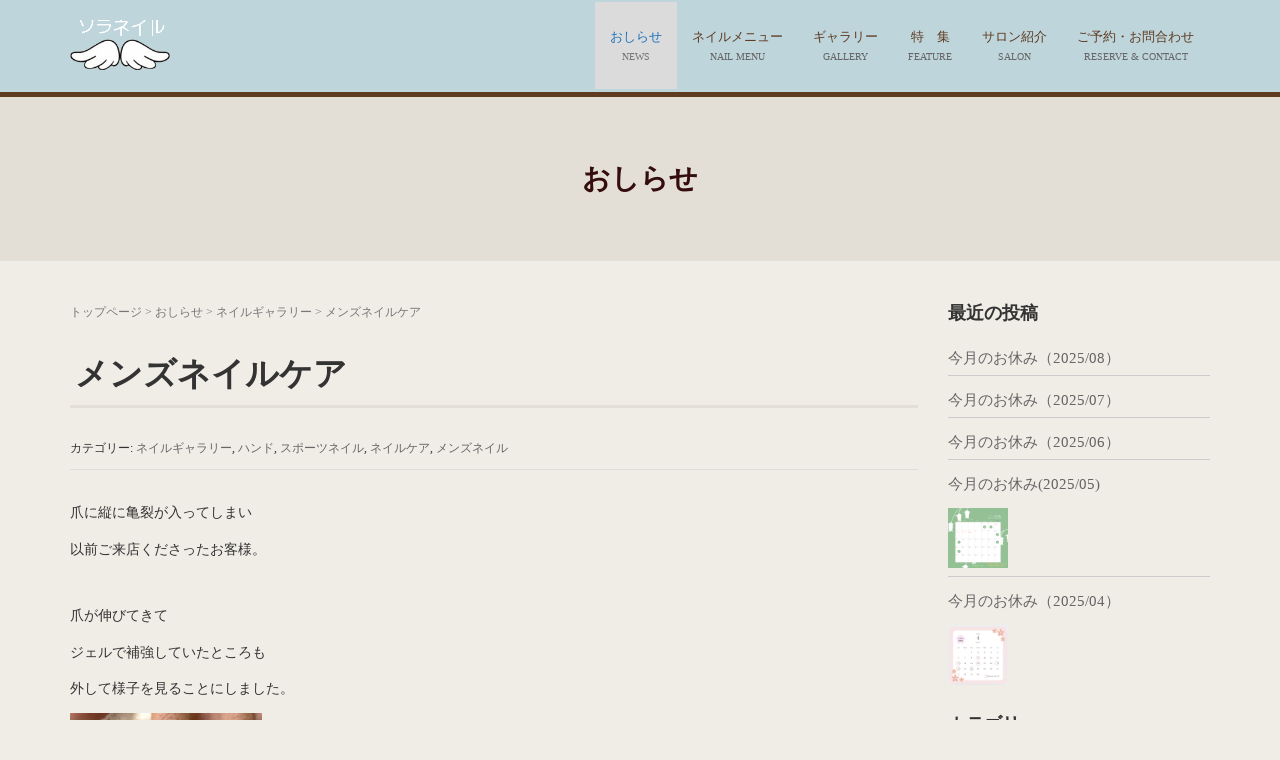

--- FILE ---
content_type: text/html; charset=UTF-8
request_url: https://sora-nail.com/%E3%83%A1%E3%83%B3%E3%82%BA%E3%83%8D%E3%82%A4%E3%83%AB%E3%82%B1%E3%82%A2-33/
body_size: 12113
content:
<!DOCTYPE html>
<html dir="ltr" lang="ja"
	prefix="og: https://ogp.me/ns#" >
<head prefix="og: http://ogp.me/ns# fb: http://ogp.me/ns/fb# article: http://ogp.me/ns/article#">
	
	<!-- Google Tag Manager -->
<script>(function(w,d,s,l,i){w[l]=w[l]||[];w[l].push({'gtm.start':
new Date().getTime(),event:'gtm.js'});var f=d.getElementsByTagName(s)[0],
j=d.createElement(s),dl=l!='dataLayer'?'&l='+l:'';j.async=true;j.src=
'https://www.googletagmanager.com/gtm.js?id='+i+dl;f.parentNode.insertBefore(j,f);
})(window,document,'script','dataLayer','GTM-MWS55FP');</script>
<!-- End Google Tag Manager -->
	
	<meta charset="UTF-8">
	<meta name="viewport" content="width=device-width, initial-scale=1.0, maximum-scale=1.0, user-scalable=0" />
	<link rel="pingback" href="https://sora-nail.com/cms/xmlrpc.php" />
	<!--[if lt IE 9]>
	<script src="https://sora-nail.com/cms/wp-content/themes/habakiri/js/html5shiv.min.js"></script>
	<![endif]-->
	<title>メンズネイルケア - ソラネイル｜川越市にある爪の専門店</title>

		<!-- All in One SEO 4.3.7 - aioseo.com -->
		<meta name="description" content="爪に縦に亀裂が入ってしまい 以前ご来店くださったお客様。 爪が伸びてきて ジェルで補強していたところも 外して" />
		<meta name="robots" content="max-image-preview:large" />
		<link rel="canonical" href="https://sora-nail.com/%e3%83%a1%e3%83%b3%e3%82%ba%e3%83%8d%e3%82%a4%e3%83%ab%e3%82%b1%e3%82%a2-33/" />
		<meta name="generator" content="All in One SEO (AIOSEO) 4.3.7" />
		<meta property="og:locale" content="ja_JP" />
		<meta property="og:site_name" content="ソラネイル｜川越市にある爪の専門店 - 埼玉県川越市にある爪の専門店｜アスリートネイル・メンズケア・深爪矯正・巻き爪矯正" />
		<meta property="og:type" content="article" />
		<meta property="og:title" content="メンズネイルケア - ソラネイル｜川越市にある爪の専門店" />
		<meta property="og:description" content="爪に縦に亀裂が入ってしまい 以前ご来店くださったお客様。 爪が伸びてきて ジェルで補強していたところも 外して" />
		<meta property="og:url" content="https://sora-nail.com/%e3%83%a1%e3%83%b3%e3%82%ba%e3%83%8d%e3%82%a4%e3%83%ab%e3%82%b1%e3%82%a2-33/" />
		<meta property="article:published_time" content="2023-10-13T04:03:00+00:00" />
		<meta property="article:modified_time" content="2023-10-13T07:13:30+00:00" />
		<meta name="twitter:card" content="summary_large_image" />
		<meta name="twitter:title" content="メンズネイルケア - ソラネイル｜川越市にある爪の専門店" />
		<meta name="twitter:description" content="爪に縦に亀裂が入ってしまい 以前ご来店くださったお客様。 爪が伸びてきて ジェルで補強していたところも 外して" />
		<script type="application/ld+json" class="aioseo-schema">
			{"@context":"https:\/\/schema.org","@graph":[{"@type":"BlogPosting","@id":"https:\/\/sora-nail.com\/%e3%83%a1%e3%83%b3%e3%82%ba%e3%83%8d%e3%82%a4%e3%83%ab%e3%82%b1%e3%82%a2-33\/#blogposting","name":"\u30e1\u30f3\u30ba\u30cd\u30a4\u30eb\u30b1\u30a2 - \u30bd\u30e9\u30cd\u30a4\u30eb\uff5c\u5ddd\u8d8a\u5e02\u306b\u3042\u308b\u722a\u306e\u5c02\u9580\u5e97","headline":"\u30e1\u30f3\u30ba\u30cd\u30a4\u30eb\u30b1\u30a2","author":{"@id":"https:\/\/sora-nail.com\/author\/eri\/#author"},"publisher":{"@id":"https:\/\/sora-nail.com\/#organization"},"image":{"@type":"ImageObject","url":"https:\/\/sora-nail.com\/cms\/wp-content\/uploads\/IMG_3935-scaled.jpeg","width":1920,"height":2560},"datePublished":"2023-10-13T04:03:00+09:00","dateModified":"2023-10-13T07:13:30+09:00","inLanguage":"ja","mainEntityOfPage":{"@id":"https:\/\/sora-nail.com\/%e3%83%a1%e3%83%b3%e3%82%ba%e3%83%8d%e3%82%a4%e3%83%ab%e3%82%b1%e3%82%a2-33\/#webpage"},"isPartOf":{"@id":"https:\/\/sora-nail.com\/%e3%83%a1%e3%83%b3%e3%82%ba%e3%83%8d%e3%82%a4%e3%83%ab%e3%82%b1%e3%82%a2-33\/#webpage"},"articleSection":"\u30cd\u30a4\u30eb\u30ae\u30e3\u30e9\u30ea\u30fc, \u30cf\u30f3\u30c9, \u30b9\u30dd\u30fc\u30c4\u30cd\u30a4\u30eb, \u30cd\u30a4\u30eb\u30b1\u30a2, \u30e1\u30f3\u30ba\u30cd\u30a4\u30eb"},{"@type":"BreadcrumbList","@id":"https:\/\/sora-nail.com\/%e3%83%a1%e3%83%b3%e3%82%ba%e3%83%8d%e3%82%a4%e3%83%ab%e3%82%b1%e3%82%a2-33\/#breadcrumblist","itemListElement":[{"@type":"ListItem","@id":"https:\/\/sora-nail.com\/#listItem","position":1,"item":{"@type":"WebPage","@id":"https:\/\/sora-nail.com\/","name":"\u30db\u30fc\u30e0","description":"\u57fc\u7389\u770c\u5ddd\u8d8a\u5e02\u306b\u3042\u308b\u722a\u306e\u5c02\u9580\u5e97\uff5c\u30a2\u30b9\u30ea\u30fc\u30c8\u30cd\u30a4\u30eb\u30fb\u30e1\u30f3\u30ba\u30b1\u30a2\u30fb\u6df1\u722a\u77ef\u6b63\u30fb\u5dfb\u304d\u722a\u77ef\u6b63","url":"https:\/\/sora-nail.com\/"},"nextItem":"https:\/\/sora-nail.com\/%e3%83%a1%e3%83%b3%e3%82%ba%e3%83%8d%e3%82%a4%e3%83%ab%e3%82%b1%e3%82%a2-33\/#listItem"},{"@type":"ListItem","@id":"https:\/\/sora-nail.com\/%e3%83%a1%e3%83%b3%e3%82%ba%e3%83%8d%e3%82%a4%e3%83%ab%e3%82%b1%e3%82%a2-33\/#listItem","position":2,"item":{"@type":"WebPage","@id":"https:\/\/sora-nail.com\/%e3%83%a1%e3%83%b3%e3%82%ba%e3%83%8d%e3%82%a4%e3%83%ab%e3%82%b1%e3%82%a2-33\/","name":"\u30e1\u30f3\u30ba\u30cd\u30a4\u30eb\u30b1\u30a2","description":"\u722a\u306b\u7e26\u306b\u4e80\u88c2\u304c\u5165\u3063\u3066\u3057\u307e\u3044 \u4ee5\u524d\u3054\u6765\u5e97\u304f\u3060\u3055\u3063\u305f\u304a\u5ba2\u69d8\u3002 \u722a\u304c\u4f38\u3073\u3066\u304d\u3066 \u30b8\u30a7\u30eb\u3067\u88dc\u5f37\u3057\u3066\u3044\u305f\u3068\u3053\u308d\u3082 \u5916\u3057\u3066","url":"https:\/\/sora-nail.com\/%e3%83%a1%e3%83%b3%e3%82%ba%e3%83%8d%e3%82%a4%e3%83%ab%e3%82%b1%e3%82%a2-33\/"},"previousItem":"https:\/\/sora-nail.com\/#listItem"}]},{"@type":"Organization","@id":"https:\/\/sora-nail.com\/#organization","name":"\u30bd\u30e9\u30cd\u30a4\u30eb\uff5c\u5ddd\u8d8a\u5e02\u306b\u3042\u308b\u722a\u306e\u5c02\u9580\u5e97","url":"https:\/\/sora-nail.com\/"},{"@type":"Person","@id":"https:\/\/sora-nail.com\/author\/eri\/#author","url":"https:\/\/sora-nail.com\/author\/eri\/","name":"\u7be0\u539f\u6075\u7406","image":{"@type":"ImageObject","@id":"https:\/\/sora-nail.com\/%e3%83%a1%e3%83%b3%e3%82%ba%e3%83%8d%e3%82%a4%e3%83%ab%e3%82%b1%e3%82%a2-33\/#authorImage","url":"https:\/\/secure.gravatar.com\/avatar\/ad4051e9d844ebbbb42d07a0f1e5e122?s=96&d=mm&r=g","width":96,"height":96,"caption":"\u7be0\u539f\u6075\u7406"}},{"@type":"WebPage","@id":"https:\/\/sora-nail.com\/%e3%83%a1%e3%83%b3%e3%82%ba%e3%83%8d%e3%82%a4%e3%83%ab%e3%82%b1%e3%82%a2-33\/#webpage","url":"https:\/\/sora-nail.com\/%e3%83%a1%e3%83%b3%e3%82%ba%e3%83%8d%e3%82%a4%e3%83%ab%e3%82%b1%e3%82%a2-33\/","name":"\u30e1\u30f3\u30ba\u30cd\u30a4\u30eb\u30b1\u30a2 - \u30bd\u30e9\u30cd\u30a4\u30eb\uff5c\u5ddd\u8d8a\u5e02\u306b\u3042\u308b\u722a\u306e\u5c02\u9580\u5e97","description":"\u722a\u306b\u7e26\u306b\u4e80\u88c2\u304c\u5165\u3063\u3066\u3057\u307e\u3044 \u4ee5\u524d\u3054\u6765\u5e97\u304f\u3060\u3055\u3063\u305f\u304a\u5ba2\u69d8\u3002 \u722a\u304c\u4f38\u3073\u3066\u304d\u3066 \u30b8\u30a7\u30eb\u3067\u88dc\u5f37\u3057\u3066\u3044\u305f\u3068\u3053\u308d\u3082 \u5916\u3057\u3066","inLanguage":"ja","isPartOf":{"@id":"https:\/\/sora-nail.com\/#website"},"breadcrumb":{"@id":"https:\/\/sora-nail.com\/%e3%83%a1%e3%83%b3%e3%82%ba%e3%83%8d%e3%82%a4%e3%83%ab%e3%82%b1%e3%82%a2-33\/#breadcrumblist"},"author":{"@id":"https:\/\/sora-nail.com\/author\/eri\/#author"},"creator":{"@id":"https:\/\/sora-nail.com\/author\/eri\/#author"},"image":{"@type":"ImageObject","url":"https:\/\/sora-nail.com\/cms\/wp-content\/uploads\/IMG_3935-scaled.jpeg","@id":"https:\/\/sora-nail.com\/#mainImage","width":1920,"height":2560},"primaryImageOfPage":{"@id":"https:\/\/sora-nail.com\/%e3%83%a1%e3%83%b3%e3%82%ba%e3%83%8d%e3%82%a4%e3%83%ab%e3%82%b1%e3%82%a2-33\/#mainImage"},"datePublished":"2023-10-13T04:03:00+09:00","dateModified":"2023-10-13T07:13:30+09:00"},{"@type":"WebSite","@id":"https:\/\/sora-nail.com\/#website","url":"https:\/\/sora-nail.com\/","name":"\u30bd\u30e9\u30cd\u30a4\u30eb\uff5c\u5ddd\u8d8a\u5e02\u306b\u3042\u308b\u722a\u306e\u5c02\u9580\u5e97","description":"\u57fc\u7389\u770c\u5ddd\u8d8a\u5e02\u306b\u3042\u308b\u722a\u306e\u5c02\u9580\u5e97\uff5c\u30a2\u30b9\u30ea\u30fc\u30c8\u30cd\u30a4\u30eb\u30fb\u30e1\u30f3\u30ba\u30b1\u30a2\u30fb\u6df1\u722a\u77ef\u6b63\u30fb\u5dfb\u304d\u722a\u77ef\u6b63","inLanguage":"ja","publisher":{"@id":"https:\/\/sora-nail.com\/#organization"}}]}
		</script>
		<!-- All in One SEO -->

<link rel='dns-prefetch' href='//webfonts.sakura.ne.jp' />
<link rel='dns-prefetch' href='//s.w.org' />
<link rel="alternate" type="application/rss+xml" title="ソラネイル｜川越市にある爪の専門店 &raquo; フィード" href="https://sora-nail.com/feed/" />
<link rel="alternate" type="application/rss+xml" title="ソラネイル｜川越市にある爪の専門店 &raquo; コメントフィード" href="https://sora-nail.com/comments/feed/" />
		<script type="text/javascript">
			window._wpemojiSettings = {"baseUrl":"https:\/\/s.w.org\/images\/core\/emoji\/12.0.0-1\/72x72\/","ext":".png","svgUrl":"https:\/\/s.w.org\/images\/core\/emoji\/12.0.0-1\/svg\/","svgExt":".svg","source":{"concatemoji":"https:\/\/sora-nail.com\/cms\/wp-includes\/js\/wp-emoji-release.min.js?ver=5.3.20"}};
			!function(e,a,t){var n,r,o,i=a.createElement("canvas"),p=i.getContext&&i.getContext("2d");function s(e,t){var a=String.fromCharCode;p.clearRect(0,0,i.width,i.height),p.fillText(a.apply(this,e),0,0);e=i.toDataURL();return p.clearRect(0,0,i.width,i.height),p.fillText(a.apply(this,t),0,0),e===i.toDataURL()}function c(e){var t=a.createElement("script");t.src=e,t.defer=t.type="text/javascript",a.getElementsByTagName("head")[0].appendChild(t)}for(o=Array("flag","emoji"),t.supports={everything:!0,everythingExceptFlag:!0},r=0;r<o.length;r++)t.supports[o[r]]=function(e){if(!p||!p.fillText)return!1;switch(p.textBaseline="top",p.font="600 32px Arial",e){case"flag":return s([127987,65039,8205,9895,65039],[127987,65039,8203,9895,65039])?!1:!s([55356,56826,55356,56819],[55356,56826,8203,55356,56819])&&!s([55356,57332,56128,56423,56128,56418,56128,56421,56128,56430,56128,56423,56128,56447],[55356,57332,8203,56128,56423,8203,56128,56418,8203,56128,56421,8203,56128,56430,8203,56128,56423,8203,56128,56447]);case"emoji":return!s([55357,56424,55356,57342,8205,55358,56605,8205,55357,56424,55356,57340],[55357,56424,55356,57342,8203,55358,56605,8203,55357,56424,55356,57340])}return!1}(o[r]),t.supports.everything=t.supports.everything&&t.supports[o[r]],"flag"!==o[r]&&(t.supports.everythingExceptFlag=t.supports.everythingExceptFlag&&t.supports[o[r]]);t.supports.everythingExceptFlag=t.supports.everythingExceptFlag&&!t.supports.flag,t.DOMReady=!1,t.readyCallback=function(){t.DOMReady=!0},t.supports.everything||(n=function(){t.readyCallback()},a.addEventListener?(a.addEventListener("DOMContentLoaded",n,!1),e.addEventListener("load",n,!1)):(e.attachEvent("onload",n),a.attachEvent("onreadystatechange",function(){"complete"===a.readyState&&t.readyCallback()})),(n=t.source||{}).concatemoji?c(n.concatemoji):n.wpemoji&&n.twemoji&&(c(n.twemoji),c(n.wpemoji)))}(window,document,window._wpemojiSettings);
		</script>
		<style type="text/css">
img.wp-smiley,
img.emoji {
	display: inline !important;
	border: none !important;
	box-shadow: none !important;
	height: 1em !important;
	width: 1em !important;
	margin: 0 .07em !important;
	vertical-align: -0.1em !important;
	background: none !important;
	padding: 0 !important;
}
</style>
	<link rel='stylesheet' id='sb_instagram_styles-css'  href='https://sora-nail.com/cms/wp-content/plugins/instagram-feed/css/sbi-styles.min.css?ver=2.9.10' type='text/css' media='all' />
<link rel='stylesheet' id='wp-block-library-css'  href='https://sora-nail.com/cms/wp-includes/css/dist/block-library/style.min.css?ver=5.3.20' type='text/css' media='all' />
<link rel='stylesheet' id='spacexchimp_p008-font-awesome-css-frontend-css'  href='https://sora-nail.com/cms/wp-content/plugins/simple-scroll-to-top-button/inc/lib/font-awesome/css/font-awesome.css?ver=4.35' type='text/css' media='screen' />
<link rel='stylesheet' id='spacexchimp_p008-frontend-css-css'  href='https://sora-nail.com/cms/wp-content/plugins/simple-scroll-to-top-button/inc/css/frontend.css?ver=4.35' type='text/css' media='all' />
<style id='spacexchimp_p008-frontend-css-inline-css' type='text/css'>

                    #ssttbutton {
                        font-size: 18px;
                    }
                    .ssttbutton-background {
                        color: #7f7f7f;
                    }
                    .ssttbutton-symbol {
                        color: #ffffff;
                    }
                  
</style>
<link rel='stylesheet' id='whats-new-style-css'  href='https://sora-nail.com/cms/wp-content/plugins/whats-new-genarator/whats-new.css?ver=2.0.2' type='text/css' media='all' />
<link rel='stylesheet' id='habakiri-assets-css'  href='https://sora-nail.com/cms/wp-content/themes/habakiri/css/assets.min.css?ver=1.0.0' type='text/css' media='all' />
<link rel='stylesheet' id='habakiri-css'  href='https://sora-nail.com/cms/wp-content/themes/habakiri/style.min.css?ver=20171126165218' type='text/css' media='all' />
<link rel='stylesheet' id='habakiri-child-css'  href='https://sora-nail.com/cms/wp-content/themes/habakiri-child/style.css?ver=20171126165218' type='text/css' media='all' />
<script type='text/javascript' src='https://sora-nail.com/cms/wp-includes/js/jquery/jquery.js?ver=1.12.4-wp'></script>
<script type='text/javascript' src='https://sora-nail.com/cms/wp-includes/js/jquery/jquery-migrate.min.js?ver=1.4.1'></script>
<script type='text/javascript' src='//webfonts.sakura.ne.jp/js/sakura.js?ver=2.0.1'></script>
<link rel='https://api.w.org/' href='https://sora-nail.com/wp-json/' />
<link rel="EditURI" type="application/rsd+xml" title="RSD" href="https://sora-nail.com/cms/xmlrpc.php?rsd" />
<link rel="wlwmanifest" type="application/wlwmanifest+xml" href="https://sora-nail.com/cms/wp-includes/wlwmanifest.xml" /> 
<link rel='prev' title='ジェルオフ/ネイルケア' href='https://sora-nail.com/%e3%82%b8%e3%82%a7%e3%83%ab%e3%82%aa%e3%83%95-%e3%83%8d%e3%82%a4%e3%83%ab%e3%82%b1%e3%82%a2-26/' />
<link rel='next' title='ジェルオフ/ネイルケア' href='https://sora-nail.com/%e3%82%b8%e3%82%a7%e3%83%ab%e3%82%aa%e3%83%95-%e3%83%8d%e3%82%a4%e3%83%ab%e3%82%b1%e3%82%a2-27/' />
<meta name="generator" content="WordPress 5.3.20" />
<link rel='shortlink' href='https://sora-nail.com/?p=17923' />
<link rel="alternate" type="application/json+oembed" href="https://sora-nail.com/wp-json/oembed/1.0/embed?url=https%3A%2F%2Fsora-nail.com%2F%25e3%2583%25a1%25e3%2583%25b3%25e3%2582%25ba%25e3%2583%258d%25e3%2582%25a4%25e3%2583%25ab%25e3%2582%25b1%25e3%2582%25a2-33%2F" />
<link rel="alternate" type="text/xml+oembed" href="https://sora-nail.com/wp-json/oembed/1.0/embed?url=https%3A%2F%2Fsora-nail.com%2F%25e3%2583%25a1%25e3%2583%25b3%25e3%2582%25ba%25e3%2583%258d%25e3%2582%25a4%25e3%2583%25ab%25e3%2582%25b1%25e3%2582%25a2-33%2F&#038;format=xml" />
<style>
	#category-posts-2-internal ul {padding: 0;}
#category-posts-2-internal .cat-post-item img {max-width: initial; max-height: initial; margin: initial;}
#category-posts-2-internal .cat-post-author {margin-bottom: 0;}
#category-posts-2-internal .cat-post-thumbnail {margin: 5px 10px 5px 0;}
#category-posts-2-internal .cat-post-item:before {content: ""; clear: both;}
#category-posts-2-internal .cat-post-title {font-size: 15px;}
#category-posts-2-internal .cat-post-current .cat-post-title {font-weight: bold; text-transform: uppercase;}
#category-posts-2-internal .cat-post-date {font-size: 14px; line-height: 18px; font-style: italic; margin-bottom: 5px;}
#category-posts-2-internal .cat-post-comment-num {font-size: 14px; line-height: 18px;}
#category-posts-2-internal .cat-post-item {border-bottom: 1px solid #ccc;	list-style: none; list-style-type: none; margin: 3px 0;	padding: 3px 0;}
#category-posts-2-internal .cat-post-item:last-child {border-bottom: none;}
#category-posts-2-internal .cat-post-item:after {content: ""; display: table;	clear: both;}
#category-posts-2-internal p {margin:5px 0 0 0}
#category-posts-2-internal li > div {margin:5px 0 0 0; clear:both;}
#category-posts-2-internal .dashicons {vertical-align:middle;}
#category-posts-2-internal .cat-post-thumbnail .cat-post-crop img {width: 60px;}
#category-posts-2-internal .cat-post-thumbnail .cat-post-crop img {height: 60px;}
#category-posts-2-internal .cat-post-thumbnail .cat-post-crop img {object-fit: cover;max-width:100%;}
#category-posts-2-internal .cat-post-thumbnail .cat-post-crop-not-supported img {width:100%;}
#category-posts-2-internal .cat-post-thumbnail {max-width:100%;}
#category-posts-2-internal .cat-post-item img {margin: initial;}
#category-posts-2-internal .cat-post-thumbnail {float:left;}
#category-posts-2-internal .cat-post-white span {background-color: white;}
#category-posts-2-internal .cat-post-white img {padding-bottom: 0 !important; -webkit-transition: all 0.3s ease; -moz-transition: all 0.3s ease; -ms-transition: all 0.3s ease; -o-transition: all 0.3s ease; transition: all 0.3s ease;}
#category-posts-2-internal .cat-post-white:hover img {opacity: 0.8;}
</style>
			<style>
		/* Safari 6.1+ (10.0 is the latest version of Safari at this time) */
		@media (max-width: 991px) and (min-color-index: 0) and (-webkit-min-device-pixel-ratio: 0) { @media () {
			display: block !important;
			.header__col {
				width: 100%;
			}
		}}
		</style>
		<meta name="generator" content="Powered by WPBakery Page Builder - drag and drop page builder for WordPress."/>
<style type="text/css" id="custom-background-css">
body.custom-background { background-color: #f0ede7; }
</style>
	<style>a{color:#666666}a:focus,a:active,a:hover{color:#1e73be}.site-branding a{color:#666666}.responsive-nav a{color:#5f3b22;font-size:13px}.responsive-nav a small{color:#666666;font-size:10px}.responsive-nav a:hover small,.responsive-nav a:active small,.responsive-nav .current-menu-item small,.responsive-nav .current-menu-ancestor small,.responsive-nav .current-menu-parent small,.responsive-nav .current_page_item small,.responsive-nav .current_page_parent small{color:#777}.responsive-nav .menu>.menu-item>a,.header--transparency.header--fixed--is_scrolled .responsive-nav .menu>.menu-item>a{background-color:transparent;padding:23px 15px}.responsive-nav .menu>.menu-item>a:hover,.responsive-nav .menu>.menu-item>a:active,.responsive-nav .menu>.current-menu-item>a,.responsive-nav .menu>.current-menu-ancestor>a,.responsive-nav .menu>.current-menu-parent>a,.responsive-nav .menu>.current_page_item>a,.responsive-nav .menu>.current_page_parent>a,.header--transparency.header--fixed--is_scrolled .responsive-nav .menu>.menu-item>a:hover,.header--transparency.header--fixed--is_scrolled .responsive-nav .menu>.menu-item>a:active,.header--transparency.header--fixed--is_scrolled .responsive-nav .menu>.current-menu-item>a,.header--transparency.header--fixed--is_scrolled .responsive-nav .menu>.current-menu-ancestor>a,.header--transparency.header--fixed--is_scrolled .responsive-nav .menu>.current-menu-parent>a,.header--transparency.header--fixed--is_scrolled .responsive-nav .menu>.current_page_item>a,.header--transparency.header--fixed--is_scrolled .responsive-nav .menu>.current_page_parent>a{background-color:#dbdbdb;color:#1e73be}.responsive-nav .sub-menu a{background-color:#5f3b22;color:#777}.responsive-nav .sub-menu a:hover,.responsive-nav .sub-menu a:active,.responsive-nav .sub-menu .current-menu-item a,.responsive-nav .sub-menu .current-menu-ancestor a,.responsive-nav .sub-menu .current-menu-parent a,.responsive-nav .sub-menu .current_page_item a,.responsive-nav .sub-menu .current_page_parent a{background-color:#5f3b22;color:#bed5db}.off-canvas-nav{font-size:12px}.responsive-nav,.header--transparency.header--fixed--is_scrolled .responsive-nav{background-color:transparent}#responsive-btn{background-color:#fff;border-color:#eee;color:#5f3b22}#responsive-btn:hover{background-color:#f5f5f5;border-color:#eee;color:#5f3b22}.habakiri-slider__transparent-layer{background-color:rgba( 0,0,0, 0.1 )}.habakiri-slider,.habakiri-slider__item{height:400px;overflow:hidden}.page-header{background-color:#e4dfd6;color:#350d0d}.pagination>li>a{color:#666666}.pagination>li>span{background-color:#666666;border-color:#666666}.pagination>li>a:focus,.pagination>li>a:hover,.pagination>li>span:focus,.pagination>li>span:hover{color:#1e73be}.header{background-color:#bed5db}.header--transparency.header--fixed--is_scrolled{background-color:#bed5db !important}.footer{background-color:#bed5db}.footer-widget-area a{color:#333333}.footer-widget-area,.footer-widget-area .widget_calendar #wp-calendar caption{color:#333333}.footer-widget-area .widget_calendar #wp-calendar,.footer-widget-area .widget_calendar #wp-calendar *{border-color:#333333}@media(min-width:992px){.responsive-nav{display:block}.off-canvas-nav,#responsive-btn{display:none !important}.header--2row{padding-bottom:0}.header--2row .header__col,.header--center .header__col{display:block}.header--2row .responsive-nav,.header--center .responsive-nav{margin-right:-1000px;margin-left:-1000px;padding-right:1000px;padding-left:1000px}.header--center .site-branding{text-align:center}}</style>		<style type="text/css" id="wp-custom-css">
			/*
ここに独自の CSS を追加することができます。

詳しくは上のヘルプアイコンをクリックしてください。
*/

@media screen and (min-width: 1200px) 
{
	.top_content {
    width: 1024px;
	margin:0 auto!important;
	}
	th { width:25% }
}

@media screen and (max-width: 1024px) 
{
	.top_content {
    width: 96%;
	margin:0 auto!important;
	}
	h1.site-branding__heading {
    padding-left: 20px;
	}
	.mailbanner,
	.telbanner{display:none!important;}
}

@media screen and (max-width: 768px) 
{
	.top_content {
    width: 96%;
	margin:0 auto!important;
	}
	h1.site-branding__heading {
    padding-left: 20px;
	}
	h2.read{font-size:18px;}
	.mailbanner,
	.telbanner{display:none!important;}
}

embed,
iframe,
object{
	max-width: 100%;
}

body {
    /* ゴシック体の場合 */
    font-family: "Noto Sans Japanese","Roboto", "Droid Sans", "游ゴシック", "YuGothic", "ヒラギノ角ゴ ProN W3", "Hiragino Kaku Gothic ProN", "メイリオ", "Meiryo", "ＭＳ Ｐゴシック", sans-serif;
    /* 明朝体の場合 */
    font-family: "bodoni-urw","Roboto", "Droid Sans", "游明朝", "YuMincho", "ヒラギノ明朝 ProN W3", "Hiragino Mincho ProN", "HG明朝E", "ＭＳ Ｐ明朝", "ＭＳ 明朝", serif;
    line-height: 1.8;
    font-weight: 500;
}
.habakiri-slider {
	border-bottom: 1px solid #dddddd;
}

/*
.vc_section{
	padding-top: 50px!important;
    padding-bottom: 50px!important;
}
*/

.site-branding img {width:60%;}

.page-header--has_background-image {
    padding-top: 40px;
    padding-bottom: 40px;
	color:#5F3B22;
}

.page-header__description{
	margin-top:0;
}

.habakiri-slider__item-content
 {
	text-shadow: 1px 1px 1px rgba(0,0,0,0.3);
}
.page-header__title{}

#header{
	border-bottom:5px solid #5F3B22;
}

.entry__title {
	margin-bottom:30px;
	padding:0 5px 10px;font-weight:bold;
	border-bottom:3px solid #e4dfd6;
}

.entries .article{
	border-bottom:1px solid #e4dfd6;
}
h1.site-branding__heading{
	display:inline-block;
}
.header__content{
	margin:0 0 0 0;
}

.telbanner,.mailbanner{
	display:inline-block;
}

.telbanner {
	float:right;padding:0 10px;
}
.mailbanner {
	float:right;padding:0 10px;
}



.published,
.updated,
.author {display:none;}

table {width:100%;}
th,td {
	border:1px solid #ddd;padding:10px 16px;
}
th {background-color:#f2f1e9;}
td {background-color:#fff;}

.vc_separator h4 {font-size:24px;}

#header .catchcopy{
	font-size: 12px!important;
}
@media screen and (max-width: 768px) {
#header .catchcopy{
	font-size: 10px!important;
	text-align:center;
}
}

.vc_gitem-post-data-source-post_title{
	font-size: 14px;
    font-weight: 700;
}

.request {
	width:100%;
	text-align: center;
	margin-top:-50px;
	margin-bottom:30px;
}
.request .btn {
	font-size:120%;
    position: relative;
    display: inline-block;
    padding: 0.5em 1.0em;
    text-decoration: none;
    color: #FFF;
    background: #03A9F4;/*色*/
    border: solid 1px #0f9ada;/*線色*/
    border-radius: 4px;
    box-shadow: inset 0 1px 0 rgba(255,255,255,0.2);
    text-shadow: 0 1px 0 rgba(0,0,0,0.2);
}

.scroll {
    overflow: auto;
    white-space: nowrap;
}

@media screen and (max-width: 768px) {
th, td {
	display:block;
	width:100%;
}
}
.long {width:90%;}
.middle {width:60%;}
.short {width:30%;}
.sdm_download_link {
	text-align:center;
	margin-bottom:30px!important;
}
.sdm_download_link a {
	font-size:16px;
	margin:10px 0 30px;
	color: #FFF!important;
	width: 100%;
}
.sdm_download.pink{
	color: #FFF!important;
}
.border {margin-top:20px;padding:6px 20px;border:1px solid #ddd;background-color:#fff;}

.footer-widget {
	margin-bottom:30px;
}
.copyright{
	background-color:#5F3B22;
	color:rgba(255,255,255,0.3);
}

.category-posts-internal{
	padding-left:0px!important;
	margin-left:0px!important;
}		</style>
		<noscript><style> .wpb_animate_when_almost_visible { opacity: 1; }</style></noscript>
</head>
<body class="post-template-default single single-post postid-17923 single-format-standard custom-background blog-template-single-right-sidebar wpb-js-composer js-comp-ver-6.1 vc_responsive">
	
	<!-- Google Tag Manager (noscript) -->
<noscript><iframe src="https://www.googletagmanager.com/ns.html?id=GTM-MWS55FP"
height="0" width="0" style="display:none;visibility:hidden"></iframe></noscript>
<!-- End Google Tag Manager (noscript) -->
	
<div id="container">
		<header id="header" class="header header--default ">
				<div class="container">
			<div class="row header__content">
				<div class="col-xs-10 col-md-4 header__col">
					
<div class="site-branding">
	<h1 class="site-branding__heading">
		<a href="https://sora-nail.com/" rel="home"><img src="https://sora-nail.com/cms/wp-content/uploads/logo-1.png" alt="ソラネイル｜川越市にある爪の専門店" class="site-branding__logo" /></a>	</h1>
<!-- end .site-branding --></div>
				<!-- end .header__col --></div>
				<div class="col-xs-2 col-md-8 header__col global-nav-wrapper clearfix">
					
<nav class="global-nav js-responsive-nav nav--hide" role="navigation">
	<div class="menu-global-container"><ul id="menu-global" class="menu"><li id="menu-item-3681" class="menu-item menu-item-type-post_type menu-item-object-page current_page_parent menu-item-3681"><a href="https://sora-nail.com/news/"><strong>おしらせ</strong><small>NEWS</small></a></li>
<li id="menu-item-3682" class="menu-item menu-item-type-post_type menu-item-object-page menu-item-3682"><a href="https://sora-nail.com/menu/"><strong>ネイルメニュー</strong><small>NAIL MENU</small></a></li>
<li id="menu-item-3684" class="menu-item menu-item-type-post_type menu-item-object-page menu-item-3684"><a href="https://sora-nail.com/gallery/"><strong>ギャラリー</strong><small>GALLERY</small></a></li>
<li id="menu-item-3683" class="menu-item menu-item-type-post_type menu-item-object-page menu-item-3683"><a href="https://sora-nail.com/feature/"><strong>特　集</strong><small>FEATURE</small></a></li>
<li id="menu-item-3685" class="menu-item menu-item-type-post_type menu-item-object-page menu-item-3685"><a href="https://sora-nail.com/access/"><strong>サロン紹介</strong><small>SALON</small></a></li>
<li id="menu-item-3686" class="menu-item menu-item-type-post_type menu-item-object-page menu-item-3686"><a href="https://sora-nail.com/contact/"><strong>ご予約・お問合わせ</strong><small>RESERVE &#038; CONTACT</small></a></li>
</ul></div><!-- end .global-nav --></nav>
					<div id="responsive-btn"></div>
				<!-- end .header__col --></div>
			<!-- end .row --></div>
		<!-- end .container --></div>
			<!-- end #header --></header>
	<div id="contents">
		

		<div class="page-header text-center " >
			<div class="container">
				<h1 class="page-header__title ">
					おしらせ				</h1>
							<!-- end .container --></div>
		<!-- end .page-header --></div>
		<div class="sub-page-contents">
	<div class="container">
	<div class="row">
		<div class="col-md-9">
			<main id="main" role="main">

				<div class="breadcrumbs"><a href="https://sora-nail.com/">トップページ</a> &gt; <a href="https://sora-nail.com/news/">おしらせ</a> &gt; <a href="https://sora-nail.com/category/nailgallery/">ネイルギャラリー</a> &gt; <strong>メンズネイルケア</strong></div>				<article class="article article--single post-17923 post type-post status-publish format-standard has-post-thumbnail hentry category-nailgallery category-hand category-sports category-nailcare category-mensnail">
	<div class="entry">
						<h1 class="entry__title entry-title">メンズネイルケア</h1>
								<div class="entry-meta">
			<ul class="entry-meta__list">
				<li class="entry-meta__item published"><time datetime="2023-10-13T13:03:00+09:00">公開済み: 2023年10月13日</time></li><li class="entry-meta__item updated hidden"><time datetime="2023-10-13T16:13:30+09:00">更新: 2023年10月13日</time></li><li class="entry-meta__item vCard author">作成者: <a href="https://sora-nail.com/author/eri/"><span class="fn">篠原恵理</span></a></li><li class="entry-meta__item categories">カテゴリー: <a href="https://sora-nail.com/category/nailgallery/">ネイルギャラリー</a>, <a href="https://sora-nail.com/category/nailgallery/hand/">ハンド</a>, <a href="https://sora-nail.com/category/sports/">スポーツネイル</a>, <a href="https://sora-nail.com/category/nailgallery/hand/nailcare/">ネイルケア</a>, <a href="https://sora-nail.com/category/nailgallery/hand/mensnail/">メンズネイル</a></li>			</ul>
		<!-- end .entry-meta --></div>
						<div class="entry__content entry-content">
			
<p>爪に縦に亀裂が入ってしまい</p>



<p>以前ご来店くださったお客様。</p>



<div style="height:30px" aria-hidden="true" class="wp-block-spacer"></div>



<p>爪が伸びてきて</p>



<p>ジェルで補強していたところも</p>



<p>外して様子を見ることにしました。</p>



<figure class="wp-block-image size-large is-resized"><img src="https://sora-nail.com/cms/wp-content/uploads/IMG_3935-768x1024.jpeg" alt="" class="wp-image-17927" width="192" height="256" srcset="https://sora-nail.com/cms/wp-content/uploads/IMG_3935-768x1024.jpeg 768w, https://sora-nail.com/cms/wp-content/uploads/IMG_3935-480x640.jpeg 480w, https://sora-nail.com/cms/wp-content/uploads/IMG_3935-1152x1536.jpeg 1152w, https://sora-nail.com/cms/wp-content/uploads/IMG_3935-1536x2048.jpeg 1536w, https://sora-nail.com/cms/wp-content/uploads/IMG_3935-scaled.jpeg 1920w" sizes="(max-width: 192px) 100vw, 192px" /></figure>



<div style="height:30px" aria-hidden="true" class="wp-block-spacer"></div>



<p>少し気にはなるものの</p>



<p>引っ掛かりがなくなるほど</p>



<p>伸びていたのでホッとしましたね。</p>



<div style="height:30px" aria-hidden="true" class="wp-block-spacer"></div>



<p>ネイルケアもして</p>



<p>スッキリしました。</p>



<figure class="wp-block-image size-large is-resized"><img src="https://sora-nail.com/cms/wp-content/uploads/IMG_3936-768x1024.jpeg" alt="" class="wp-image-17928" width="192" height="256" srcset="https://sora-nail.com/cms/wp-content/uploads/IMG_3936-768x1024.jpeg 768w, https://sora-nail.com/cms/wp-content/uploads/IMG_3936-480x640.jpeg 480w, https://sora-nail.com/cms/wp-content/uploads/IMG_3936-1152x1536.jpeg 1152w, https://sora-nail.com/cms/wp-content/uploads/IMG_3936-1536x2048.jpeg 1536w, https://sora-nail.com/cms/wp-content/uploads/IMG_3936-scaled.jpeg 1920w" sizes="(max-width: 192px) 100vw, 192px" /></figure>



<div style="height:30px" aria-hidden="true" class="wp-block-spacer"></div>



<p>またいつでもお待ちしています。</p>



<div style="height:50px" aria-hidden="true" class="wp-block-spacer"></div>



<p>ソラネイル川越</p>
		<!-- end .entry__content --></div>
			<!-- end .entry --></div>

			</article>
				
			<!-- end #main --></main>
		<!-- end .col-md-9 --></div>
		<div class="col-md-3">
			<aside id="sub">
	<div class="sidebar"><div id="category-posts-2" class="widget sidebar-widget cat-post-widget"><h2 class="sidebar-widget__title h4">最近の投稿</h2>
<ul id="category-posts-2-internal" class="category-posts-internal">
<li class='cat-post-item'><div><a class="cat-post-title" href="https://sora-nail.com/%e4%bb%8a%e6%9c%88%e3%81%ae%e3%81%8a%e4%bc%91%e3%81%bf%ef%bc%882025-08%ef%bc%89/" rel="bookmark">今月のお休み（2025/08）</a></div></li><li class='cat-post-item'><div><a class="cat-post-title" href="https://sora-nail.com/%e4%bb%8a%e6%9c%88%e3%81%ae%e3%81%8a%e4%bc%91%e3%81%bf%ef%bc%882025-07%ef%bc%89/" rel="bookmark">今月のお休み（2025/07）</a></div></li><li class='cat-post-item'><div><a class="cat-post-title" href="https://sora-nail.com/%e4%bb%8a%e6%9c%88%e3%81%ae%e3%81%8a%e4%bc%91%e3%81%bf%ef%bc%882025-06%ef%bc%89/" rel="bookmark">今月のお休み（2025/06）</a></div></li><li class='cat-post-item'><div><a class="cat-post-title" href="https://sora-nail.com/%e4%bb%8a%e6%9c%88%e3%81%ae%e3%81%8a%e4%bc%91%e3%81%bf-2/" rel="bookmark">今月のお休み(2025/05)</a></div><div><a class="cat-post-thumbnail cat-post-white" href="https://sora-nail.com/%e4%bb%8a%e6%9c%88%e3%81%ae%e3%81%8a%e4%bc%91%e3%81%bf-2/" title="今月のお休み(2025/05)"><span class="cat-post-crop"><img width="60" height="60" src="https://sora-nail.com/cms/wp-content/uploads/286572996a8aeb95a3b8fc51a9f81bc1-320x320.png" class="attachment-60x60 size-60x60 wp-post-image" alt="" srcset="https://sora-nail.com/cms/wp-content/uploads/286572996a8aeb95a3b8fc51a9f81bc1-320x320.png 320w, https://sora-nail.com/cms/wp-content/uploads/286572996a8aeb95a3b8fc51a9f81bc1-640x640.png 640w, https://sora-nail.com/cms/wp-content/uploads/286572996a8aeb95a3b8fc51a9f81bc1-1024x1024.png 1024w, https://sora-nail.com/cms/wp-content/uploads/286572996a8aeb95a3b8fc51a9f81bc1-768x768.png 768w, https://sora-nail.com/cms/wp-content/uploads/286572996a8aeb95a3b8fc51a9f81bc1.png 1080w" sizes="(max-width: 60px) 100vw, 60px" /></span></a></div></li><li class='cat-post-item'><div><a class="cat-post-title" href="https://sora-nail.com/%e4%bb%8a%e6%9c%88%e3%81%ae%e3%81%8a%e4%bc%91%e3%81%bf%ef%bc%882025-04%ef%bc%89/" rel="bookmark">今月のお休み（2025/04）</a></div><div><a class="cat-post-thumbnail cat-post-white" href="https://sora-nail.com/%e4%bb%8a%e6%9c%88%e3%81%ae%e3%81%8a%e4%bc%91%e3%81%bf%ef%bc%882025-04%ef%bc%89/" title="今月のお休み（2025/04）"><span class="cat-post-crop"><img width="60" height="60" src="https://sora-nail.com/cms/wp-content/uploads/IMG_7967-320x320.jpeg" class="attachment-60x60 size-60x60 wp-post-image" alt="" /></span></a></div></li></ul>
</div><div id="categories-4" class="widget sidebar-widget widget_categories"><h2 class="sidebar-widget__title h4">カテゴリー</h2>
		<ul>
				<li class="cat-item cat-item-44"><a href="https://sora-nail.com/category/sports/%e5%8d%93%e7%90%83/">卓球</a> (3)
</li>
	<li class="cat-item cat-item-43"><a href="https://sora-nail.com/category/sports/%e3%83%81%e3%82%a2%e3%83%aa%e3%83%bc%e3%83%87%e3%82%a3%e3%83%b3%e3%82%b0/">チアリーディング</a> (2)
</li>
	<li class="cat-item cat-item-42"><a href="https://sora-nail.com/category/sports/climbing/">登山</a> (3)
</li>
	<li class="cat-item cat-item-2"><a href="https://sora-nail.com/category/news/">お知らせ</a> (213)
</li>
	<li class="cat-item cat-item-30"><a href="https://sora-nail.com/category/news/holiday/">サロンのおやすみ</a> (102)
</li>
	<li class="cat-item cat-item-6"><a href="https://sora-nail.com/category/news/nailblog/">ブログ</a> (335)
</li>
	<li class="cat-item cat-item-34"><a href="https://sora-nail.com/category/news/event/">イベント</a> (22)
</li>
	<li class="cat-item cat-item-37"><a href="https://sora-nail.com/category/news/seminar/">セミナー</a> (6)
</li>
	<li class="cat-item cat-item-32"><a href="https://sora-nail.com/category/news/lesson/">レッスン</a> (242)
</li>
	<li class="cat-item cat-item-3"><a href="https://sora-nail.com/category/nailgallery/">ネイルギャラリー</a> (2,380)
</li>
	<li class="cat-item cat-item-38"><a href="https://sora-nail.com/category/nailgallery/hand/">ハンド</a> (1,473)
</li>
	<li class="cat-item cat-item-23"><a href="https://sora-nail.com/category/sports/" title="スポーツネイル">スポーツネイル</a> (255)
</li>
	<li class="cat-item cat-item-41"><a href="https://sora-nail.com/category/sports/swimming/">水泳</a> (12)
</li>
	<li class="cat-item cat-item-24"><a href="https://sora-nail.com/category/sports/baseball/">野球</a> (66)
</li>
	<li class="cat-item cat-item-26"><a href="https://sora-nail.com/category/sports/soccer/">サッカー</a> (6)
</li>
	<li class="cat-item cat-item-29"><a href="https://sora-nail.com/category/sports/basketball/">バスケットボール</a> (4)
</li>
	<li class="cat-item cat-item-39"><a href="https://sora-nail.com/category/sports/american-football/">アメフト</a> (2)
</li>
	<li class="cat-item cat-item-25"><a href="https://sora-nail.com/category/sports/golf/">ゴルフ</a> (80)
</li>
	<li class="cat-item cat-item-35"><a href="https://sora-nail.com/category/sports/marathon/">マラソン</a> (6)
</li>
	<li class="cat-item cat-item-31"><a href="https://sora-nail.com/category/sports/step-aerobics/">ステップエアロ</a> (18)
</li>
	<li class="cat-item cat-item-1"><a href="https://sora-nail.com/category/sports/yoga/">ヨガ</a> (18)
</li>
	<li class="cat-item cat-item-18"><a href="https://sora-nail.com/category/nailgallery/hand/nailcare/">ネイルケア</a> (1,038)
</li>
	<li class="cat-item cat-item-36"><a href="https://sora-nail.com/category/sports/kickboxing/">キックボクシング</a> (6)
</li>
	<li class="cat-item cat-item-28"><a href="https://sora-nail.com/category/sports/tennis/">テニス</a> (5)
</li>
	<li class="cat-item cat-item-27"><a href="https://sora-nail.com/category/nailgallery/hand/clear/">クリアジェル</a> (170)
</li>
	<li class="cat-item cat-item-8"><a href="https://sora-nail.com/category/nailgallery/hand/simple/" title="シンプルコースのネイル作品">シンプル</a> (346)
</li>
	<li class="cat-item cat-item-7"><a href="https://sora-nail.com/category/nailgallery/hand/art/" title="アートコースのネイル作品">アート</a> (260)
</li>
	<li class="cat-item cat-item-5"><a href="https://sora-nail.com/category/nailgallery/hand/free/" title="フリーアートコースのネイル作品">フリーアート</a> (114)
</li>
	<li class="cat-item cat-item-20"><a href="https://sora-nail.com/category/nailgallery/hand/polish/">ポリッシュ</a> (162)
</li>
	<li class="cat-item cat-item-22"><a href="https://sora-nail.com/category/nailgallery/hand/fukatsume/">深爪ケア</a> (133)
</li>
	<li class="cat-item cat-item-19"><a href="https://sora-nail.com/category/nailgallery/hand/mensnail/">メンズネイル</a> (128)
</li>
	<li class="cat-item cat-item-4"><a href="https://sora-nail.com/category/nailgallery/foot/" title="フットのネイル作品">フット</a> (648)
</li>
	<li class="cat-item cat-item-33"><a href="https://sora-nail.com/category/nailgallery/foot/footcare/">フットケア</a> (522)
</li>
	<li class="cat-item cat-item-21"><a href="https://sora-nail.com/category/nailgallery/foot/makitsume/">巻爪ケア</a> (109)
</li>
	<li class="cat-item cat-item-40"><a href="https://sora-nail.com/category/nailgallery/foot/footgel/">フットジェル</a> (85)
</li>
		</ul>
			</div><div id="archives-2" class="widget sidebar-widget widget_archive"><h2 class="sidebar-widget__title h4">アーカイブ</h2>
		<label class="screen-reader-text" for="archives-dropdown-2">アーカイブ</label>
		<select id="archives-dropdown-2" name="archive-dropdown">
			
			<option value="">月を選択</option>
				<option value='https://sora-nail.com/2025/08/'> 2025年8月 </option>
	<option value='https://sora-nail.com/2025/07/'> 2025年7月 </option>
	<option value='https://sora-nail.com/2025/06/'> 2025年6月 </option>
	<option value='https://sora-nail.com/2025/05/'> 2025年5月 </option>
	<option value='https://sora-nail.com/2025/04/'> 2025年4月 </option>
	<option value='https://sora-nail.com/2025/03/'> 2025年3月 </option>
	<option value='https://sora-nail.com/2025/02/'> 2025年2月 </option>
	<option value='https://sora-nail.com/2025/01/'> 2025年1月 </option>
	<option value='https://sora-nail.com/2024/12/'> 2024年12月 </option>
	<option value='https://sora-nail.com/2024/11/'> 2024年11月 </option>
	<option value='https://sora-nail.com/2024/10/'> 2024年10月 </option>
	<option value='https://sora-nail.com/2024/09/'> 2024年9月 </option>
	<option value='https://sora-nail.com/2024/08/'> 2024年8月 </option>
	<option value='https://sora-nail.com/2024/07/'> 2024年7月 </option>
	<option value='https://sora-nail.com/2024/06/'> 2024年6月 </option>
	<option value='https://sora-nail.com/2024/05/'> 2024年5月 </option>
	<option value='https://sora-nail.com/2024/04/'> 2024年4月 </option>
	<option value='https://sora-nail.com/2024/03/'> 2024年3月 </option>
	<option value='https://sora-nail.com/2024/02/'> 2024年2月 </option>
	<option value='https://sora-nail.com/2024/01/'> 2024年1月 </option>
	<option value='https://sora-nail.com/2023/12/'> 2023年12月 </option>
	<option value='https://sora-nail.com/2023/11/'> 2023年11月 </option>
	<option value='https://sora-nail.com/2023/10/'> 2023年10月 </option>
	<option value='https://sora-nail.com/2023/09/'> 2023年9月 </option>
	<option value='https://sora-nail.com/2023/08/'> 2023年8月 </option>
	<option value='https://sora-nail.com/2023/07/'> 2023年7月 </option>
	<option value='https://sora-nail.com/2023/06/'> 2023年6月 </option>
	<option value='https://sora-nail.com/2023/05/'> 2023年5月 </option>
	<option value='https://sora-nail.com/2023/04/'> 2023年4月 </option>
	<option value='https://sora-nail.com/2023/03/'> 2023年3月 </option>
	<option value='https://sora-nail.com/2023/02/'> 2023年2月 </option>
	<option value='https://sora-nail.com/2023/01/'> 2023年1月 </option>
	<option value='https://sora-nail.com/2022/12/'> 2022年12月 </option>
	<option value='https://sora-nail.com/2022/11/'> 2022年11月 </option>
	<option value='https://sora-nail.com/2022/10/'> 2022年10月 </option>
	<option value='https://sora-nail.com/2022/09/'> 2022年9月 </option>
	<option value='https://sora-nail.com/2022/08/'> 2022年8月 </option>
	<option value='https://sora-nail.com/2022/07/'> 2022年7月 </option>
	<option value='https://sora-nail.com/2022/06/'> 2022年6月 </option>
	<option value='https://sora-nail.com/2022/05/'> 2022年5月 </option>
	<option value='https://sora-nail.com/2022/04/'> 2022年4月 </option>
	<option value='https://sora-nail.com/2022/03/'> 2022年3月 </option>
	<option value='https://sora-nail.com/2022/02/'> 2022年2月 </option>
	<option value='https://sora-nail.com/2022/01/'> 2022年1月 </option>
	<option value='https://sora-nail.com/2021/12/'> 2021年12月 </option>
	<option value='https://sora-nail.com/2021/11/'> 2021年11月 </option>
	<option value='https://sora-nail.com/2021/10/'> 2021年10月 </option>
	<option value='https://sora-nail.com/2021/09/'> 2021年9月 </option>
	<option value='https://sora-nail.com/2021/08/'> 2021年8月 </option>
	<option value='https://sora-nail.com/2021/07/'> 2021年7月 </option>
	<option value='https://sora-nail.com/2021/06/'> 2021年6月 </option>
	<option value='https://sora-nail.com/2021/05/'> 2021年5月 </option>
	<option value='https://sora-nail.com/2021/04/'> 2021年4月 </option>
	<option value='https://sora-nail.com/2021/02/'> 2021年2月 </option>
	<option value='https://sora-nail.com/2021/01/'> 2021年1月 </option>
	<option value='https://sora-nail.com/2020/12/'> 2020年12月 </option>
	<option value='https://sora-nail.com/2020/11/'> 2020年11月 </option>
	<option value='https://sora-nail.com/2020/10/'> 2020年10月 </option>
	<option value='https://sora-nail.com/2020/09/'> 2020年9月 </option>
	<option value='https://sora-nail.com/2020/08/'> 2020年8月 </option>
	<option value='https://sora-nail.com/2020/07/'> 2020年7月 </option>
	<option value='https://sora-nail.com/2020/06/'> 2020年6月 </option>
	<option value='https://sora-nail.com/2020/05/'> 2020年5月 </option>
	<option value='https://sora-nail.com/2020/04/'> 2020年4月 </option>
	<option value='https://sora-nail.com/2020/03/'> 2020年3月 </option>
	<option value='https://sora-nail.com/2020/02/'> 2020年2月 </option>
	<option value='https://sora-nail.com/2020/01/'> 2020年1月 </option>
	<option value='https://sora-nail.com/2019/12/'> 2019年12月 </option>
	<option value='https://sora-nail.com/2019/11/'> 2019年11月 </option>
	<option value='https://sora-nail.com/2019/10/'> 2019年10月 </option>
	<option value='https://sora-nail.com/2019/09/'> 2019年9月 </option>
	<option value='https://sora-nail.com/2019/08/'> 2019年8月 </option>
	<option value='https://sora-nail.com/2019/07/'> 2019年7月 </option>
	<option value='https://sora-nail.com/2019/06/'> 2019年6月 </option>
	<option value='https://sora-nail.com/2019/05/'> 2019年5月 </option>
	<option value='https://sora-nail.com/2019/04/'> 2019年4月 </option>
	<option value='https://sora-nail.com/2019/03/'> 2019年3月 </option>
	<option value='https://sora-nail.com/2019/02/'> 2019年2月 </option>
	<option value='https://sora-nail.com/2019/01/'> 2019年1月 </option>
	<option value='https://sora-nail.com/2018/12/'> 2018年12月 </option>
	<option value='https://sora-nail.com/2018/11/'> 2018年11月 </option>
	<option value='https://sora-nail.com/2018/09/'> 2018年9月 </option>
	<option value='https://sora-nail.com/2018/08/'> 2018年8月 </option>
	<option value='https://sora-nail.com/2018/07/'> 2018年7月 </option>
	<option value='https://sora-nail.com/2018/06/'> 2018年6月 </option>
	<option value='https://sora-nail.com/2018/05/'> 2018年5月 </option>
	<option value='https://sora-nail.com/2018/04/'> 2018年4月 </option>
	<option value='https://sora-nail.com/2018/03/'> 2018年3月 </option>
	<option value='https://sora-nail.com/2018/02/'> 2018年2月 </option>
	<option value='https://sora-nail.com/2018/01/'> 2018年1月 </option>
	<option value='https://sora-nail.com/2017/12/'> 2017年12月 </option>
	<option value='https://sora-nail.com/2017/11/'> 2017年11月 </option>
	<option value='https://sora-nail.com/2017/10/'> 2017年10月 </option>
	<option value='https://sora-nail.com/2017/09/'> 2017年9月 </option>
	<option value='https://sora-nail.com/2017/08/'> 2017年8月 </option>
	<option value='https://sora-nail.com/2017/07/'> 2017年7月 </option>
	<option value='https://sora-nail.com/2017/06/'> 2017年6月 </option>
	<option value='https://sora-nail.com/2017/05/'> 2017年5月 </option>
	<option value='https://sora-nail.com/2017/04/'> 2017年4月 </option>
	<option value='https://sora-nail.com/2017/03/'> 2017年3月 </option>
	<option value='https://sora-nail.com/2017/02/'> 2017年2月 </option>
	<option value='https://sora-nail.com/2017/01/'> 2017年1月 </option>
	<option value='https://sora-nail.com/2016/12/'> 2016年12月 </option>
	<option value='https://sora-nail.com/2016/11/'> 2016年11月 </option>

		</select>

<script type="text/javascript">
/* <![CDATA[ */
(function() {
	var dropdown = document.getElementById( "archives-dropdown-2" );
	function onSelectChange() {
		if ( dropdown.options[ dropdown.selectedIndex ].value !== '' ) {
			document.location.href = this.options[ this.selectedIndex ].value;
		}
	}
	dropdown.onchange = onSelectChange;
})();
/* ]]> */
</script>

		</div></div><!-- #sub --></aside>
		<!-- end .col-md-3 --></div>
	<!-- end .row --></div>
<!-- end .container --></div>
<!-- end .sub-page-contents --></div>

			<!-- end #contents --></div>
	<footer id="footer" class="footer">
				
				<div class="footer-widget-area">
			<div class="container">
				<div class="row">
					<div id="custom_html-3" class="widget_text col-md-6 widget footer-widget widget_custom_html"><div class="textwidget custom-html-widget"><center>
<p>アスリートの爪補強や、深爪でお悩みの方へ<br />
自爪のことを考えるソラネイルです<br />
ネイルケアで丈夫で健康な自爪を一緒にキレイに育てましょう</p>

<h4>ソラネイル</h4>
<p>〒350-1122 
埼玉県川越市脇田町33-8
サンフラワービル203<br>
Tel.080-7460-1612｜営業時間:10:00〜20:00｜URL.https://sora-nail.com
</p>
<a href="./contact/"><span class="border">ご予約・お問い合わせはこちらから</span></a>
</center></div></div><div id="custom_html-4" class="widget_text col-md-6 widget footer-widget widget_custom_html"><div class="textwidget custom-html-widget"><iframe src="https://www.google.com/maps/embed?pb=!1m18!1m12!1m3!1d3231.405556846091!2d139.47913805100956!3d35.91257197098092!2m3!1f0!2f0!3f0!3m2!1i1024!2i768!4f13.1!3m3!1m2!1s0x6018da5a69202f95%3A0xbdeaf25cee3a19f0!2z44CSMzUwLTExMjIg5Z-8546J55yM5bed6LaK5biC6ISH55Sw55S677yT77yT4oiS77yYIOOCteODs-ODleODqeODr-ODvOODk-ODqw!5e0!3m2!1sja!2sjp!4v1510110057374" width="100%" height="200" frameborder="0" style="border:0" allowfullscreen></iframe></div></div>				<!-- end .row --></div>
			<!-- end .container --></div>
		<!-- end .footer-widget-area --></div>
		
		
		<div class="copyright">
			<div class="container">
				Copyright sora-nail. All Rights Reserved.			<!-- end .container --></div>
		<!-- end .copyright --></div>
			<!-- end #footer --></footer>
<!-- end #container --></div>
<!-- Instagram Feed JS -->
<script type="text/javascript">
var sbiajaxurl = "https://sora-nail.com/cms/wp-admin/admin-ajax.php";
</script>
		<script>
		jQuery( function( $ ) {
			$( '.js-responsive-nav' ).responsive_nav( {
				direction: 'right'
			} );
		} );
		</script>
		<script>"undefined"!=typeof jQuery&&jQuery(document).ready(function(){"objectFit"in document.documentElement.style==!1&&(jQuery(".cat-post-item figure").removeClass("cat-post-crop"),jQuery(".cat-post-item figure").addClass("cat-post-crop-not-supported")),(document.documentMode||/Edge/.test(navigator.userAgent))&&(jQuery(".cat-post-item figure img").height("+=1"),window.setTimeout(function(){jQuery(".cat-post-item figure img").height("-=1")},0))});</script><script type='text/javascript'>
/* <![CDATA[ */
var spacexchimp_p008_scriptParams = {"scroll_duration":"300"};
/* ]]> */
</script>
<script type='text/javascript' src='https://sora-nail.com/cms/wp-content/plugins/simple-scroll-to-top-button/inc/js/frontend.js?ver=4.35'></script>
<script type='text/javascript' src='https://sora-nail.com/cms/wp-content/themes/habakiri/js/app.min.js?ver=1.0.0'></script>
<script type='text/javascript' src='https://sora-nail.com/cms/wp-includes/js/wp-embed.min.js?ver=5.3.20'></script>
            <a id="ssttbutton" href="#top" class="ssttbutton-transparent">
                <span class="fa-stack fa-lg">
                    <i class="ssttbutton-background fa fa-circle fa-stack-2x"></i>
                    <i class="ssttbutton-symbol fa fa-angle-up fa-stack-1x"></i>
                </span>
            </a>
        </body>
</html>
